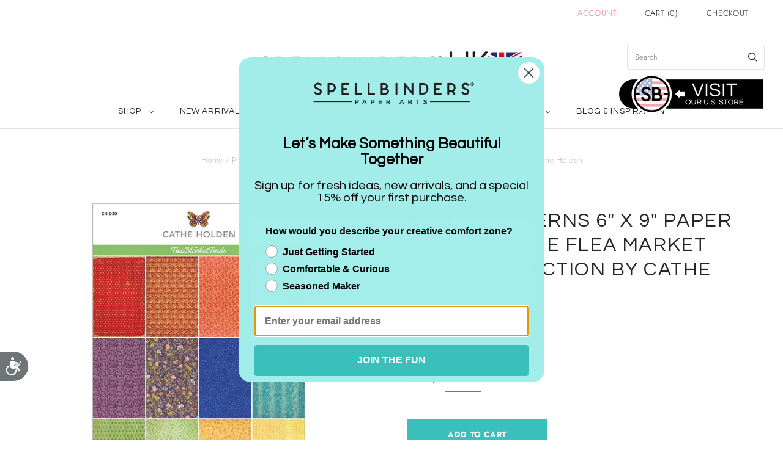

--- FILE ---
content_type: text/html; charset=utf-8
request_url: https://www.spellbinders.co.uk/products/petite-patterns-6-x-9-inch-paper-pad-from-the-flea-market-finds-collection-by-cathe-holden?view=spicegems-swatch
body_size: 1724
content:

{
  "id": 7375565914309,
  "title": "Petite Patterns 6\" x 9\" Paper Pad from the Flea Market Finds Collection by Cathe Holden",
  "description": "\u003cp\u003e\u003cstrong\u003ePetite Patterns 6\" x 9\" Paper Pad\u003c\/strong\u003e is from the Flea Market Finds Collection by Cathe Holden. It includes 24 sheets of patterned papers (two each of 12 designs). The papers are full of warm bold colors with small print patterns. Great to use on projects like an ATC card or a tag, but can hold its own in other larger projects too. Check out this delightful assortment of designs!\u003cbr\u003e\u003cbr\u003eFlea Market Finds is Cathe Holden’s collection with Spellbinders. With her vast compilation of vintage treasures, she helps to create collage, junk journaling, cardmaking and more for makers. Combine these wonderful dies, stamps, papers, and stickers to assemble lovely vintage-inspired projects.\u003cbr\u003e\u003cbr\u003e\u003cstrong\u003eApproximate Size:\u003c\/strong\u003e\u003c\/p\u003e\n\u003cul\u003e\n\u003cli\u003e6.00 x 9.00 in.\/15.24 x 22.86 cm\u003c\/li\u003e\n\u003c\/ul\u003e",
  "template_suffix":null,
  "handle": "petite-patterns-6-x-9-inch-paper-pad-from-the-flea-market-finds-collection-by-cathe-holden",
  "vendor": "Spellbinders",
  "variants":[{
    	  "id" : 42041501188293,
    	  "title": "Default Title",
          "option1": "Default Title",
          "option2": null,
          "option3": null,
          "sku": "CH-030",
          "requires_shipping" : true,
          "taxable": true,
          "featured_image": null,
          "available": true,
          "name": null,
          "public_title": null,
          "options": ["Default Title"],
          "price": 650,
          "weight": 108,
          "compare_at_price": 1299,
          "inventory_policy": "deny",
          "inventory_management": "shopify",
          "inventory_quantity": 1,
          "barcode": "813233033178",
          "featured_media": null}],
  "url": "\/products\/petite-patterns-6-x-9-inch-paper-pad-from-the-flea-market-finds-collection-by-cathe-holden",
  "options": [{"name":"Title","position":1,"values":["Default Title"]}],
  "images": ["\/\/www.spellbinders.co.uk\/cdn\/shop\/products\/CH-030-Flea-Market-Finds-Cathe-Holden-Petite-Patterns-Pac.jpg?v=1675793947","\/\/www.spellbinders.co.uk\/cdn\/shop\/products\/CH-030-Flea-Market-Finds-Cathe-Holden-Petite-Patterns-Product-1.jpg?v=1675793947","\/\/www.spellbinders.co.uk\/cdn\/shop\/products\/CH-030-Flea-Market-Finds-Cathe-Holden-Petite-Patterns-Product-2.jpg?v=1675793947","\/\/www.spellbinders.co.uk\/cdn\/shop\/products\/CH-030-Flea-Market-Finds-Cathe-Holden-Petite-Patterns-Product-3.jpg?v=1675793947","\/\/www.spellbinders.co.uk\/cdn\/shop\/products\/3-2023-Flea-Market-Finds-1_568ba7ca-41f4-43f6-824b-b884ce394144.jpg?v=1675793947","\/\/www.spellbinders.co.uk\/cdn\/shop\/products\/3-2023-Flea-Market-Finds-2_667522ac-8f2d-42bd-835f-edcc369729e6.jpg?v=1675793947"],
  "featured_image": "\/\/www.spellbinders.co.uk\/cdn\/shop\/products\/CH-030-Flea-Market-Finds-Cathe-Holden-Petite-Patterns-Pac.jpg?v=1675793947",
  "tags": ["Cathe Holden","Clearance","Flea Market Finds","FWS","March 2023","Paper \u0026 Materials","Paper \u0026 More","Paper Products","Printed Paper","Save Up To 50%","Spellbinders","YBlocklist","YblocklistClearance"],
  "available": true,
  "price_min": 650,
  "price_max": 650,
  "compare_at_price_min": 1299,
  "compare_at_price_max": 1299,
  "product_images": [{ "id":32567425433797,"src":"\/\/www.spellbinders.co.uk\/cdn\/shop\/products\/CH-030-Flea-Market-Finds-Cathe-Holden-Petite-Patterns-Pac.jpg?v=1675793947" }  ,  { "id":32567425466565,"src":"\/\/www.spellbinders.co.uk\/cdn\/shop\/products\/CH-030-Flea-Market-Finds-Cathe-Holden-Petite-Patterns-Product-1.jpg?v=1675793947" }  ,  { "id":32567425499333,"src":"\/\/www.spellbinders.co.uk\/cdn\/shop\/products\/CH-030-Flea-Market-Finds-Cathe-Holden-Petite-Patterns-Product-2.jpg?v=1675793947" }  ,  { "id":32567425532101,"src":"\/\/www.spellbinders.co.uk\/cdn\/shop\/products\/CH-030-Flea-Market-Finds-Cathe-Holden-Petite-Patterns-Product-3.jpg?v=1675793947" }  ,  { "id":32567425564869,"src":"\/\/www.spellbinders.co.uk\/cdn\/shop\/products\/3-2023-Flea-Market-Finds-1_568ba7ca-41f4-43f6-824b-b884ce394144.jpg?v=1675793947" }  ,  { "id":32567425597637,"src":"\/\/www.spellbinders.co.uk\/cdn\/shop\/products\/3-2023-Flea-Market-Finds-2_667522ac-8f2d-42bd-835f-edcc369729e6.jpg?v=1675793947" }  ],
  "media": [{"alt":null,"id":24900353228997,"position":1,"preview_image":{"aspect_ratio":1.0,"height":1200,"width":1200,"src":"\/\/www.spellbinders.co.uk\/cdn\/shop\/products\/CH-030-Flea-Market-Finds-Cathe-Holden-Petite-Patterns-Pac.jpg?v=1675793947"},"aspect_ratio":1.0,"height":1200,"media_type":"image","src":"\/\/www.spellbinders.co.uk\/cdn\/shop\/products\/CH-030-Flea-Market-Finds-Cathe-Holden-Petite-Patterns-Pac.jpg?v=1675793947","width":1200},{"alt":null,"id":24900353261765,"position":2,"preview_image":{"aspect_ratio":1.0,"height":1200,"width":1200,"src":"\/\/www.spellbinders.co.uk\/cdn\/shop\/products\/CH-030-Flea-Market-Finds-Cathe-Holden-Petite-Patterns-Product-1.jpg?v=1675793947"},"aspect_ratio":1.0,"height":1200,"media_type":"image","src":"\/\/www.spellbinders.co.uk\/cdn\/shop\/products\/CH-030-Flea-Market-Finds-Cathe-Holden-Petite-Patterns-Product-1.jpg?v=1675793947","width":1200},{"alt":null,"id":24900353294533,"position":3,"preview_image":{"aspect_ratio":1.0,"height":1200,"width":1200,"src":"\/\/www.spellbinders.co.uk\/cdn\/shop\/products\/CH-030-Flea-Market-Finds-Cathe-Holden-Petite-Patterns-Product-2.jpg?v=1675793947"},"aspect_ratio":1.0,"height":1200,"media_type":"image","src":"\/\/www.spellbinders.co.uk\/cdn\/shop\/products\/CH-030-Flea-Market-Finds-Cathe-Holden-Petite-Patterns-Product-2.jpg?v=1675793947","width":1200},{"alt":null,"id":24900353327301,"position":4,"preview_image":{"aspect_ratio":1.0,"height":1200,"width":1200,"src":"\/\/www.spellbinders.co.uk\/cdn\/shop\/products\/CH-030-Flea-Market-Finds-Cathe-Holden-Petite-Patterns-Product-3.jpg?v=1675793947"},"aspect_ratio":1.0,"height":1200,"media_type":"image","src":"\/\/www.spellbinders.co.uk\/cdn\/shop\/products\/CH-030-Flea-Market-Finds-Cathe-Holden-Petite-Patterns-Product-3.jpg?v=1675793947","width":1200},{"alt":null,"id":24900353360069,"position":5,"preview_image":{"aspect_ratio":1.0,"height":1200,"width":1200,"src":"\/\/www.spellbinders.co.uk\/cdn\/shop\/products\/3-2023-Flea-Market-Finds-1_568ba7ca-41f4-43f6-824b-b884ce394144.jpg?v=1675793947"},"aspect_ratio":1.0,"height":1200,"media_type":"image","src":"\/\/www.spellbinders.co.uk\/cdn\/shop\/products\/3-2023-Flea-Market-Finds-1_568ba7ca-41f4-43f6-824b-b884ce394144.jpg?v=1675793947","width":1200},{"alt":null,"id":24900353392837,"position":6,"preview_image":{"aspect_ratio":1.0,"height":1200,"width":1200,"src":"\/\/www.spellbinders.co.uk\/cdn\/shop\/products\/3-2023-Flea-Market-Finds-2_667522ac-8f2d-42bd-835f-edcc369729e6.jpg?v=1675793947"},"aspect_ratio":1.0,"height":1200,"media_type":"image","src":"\/\/www.spellbinders.co.uk\/cdn\/shop\/products\/3-2023-Flea-Market-Finds-2_667522ac-8f2d-42bd-835f-edcc369729e6.jpg?v=1675793947","width":1200}],
  "collections": [{"id":331671699653,"handle":"all-products","title":"All Products","updated_at":"2026-01-20T11:56:07-07:00","body_html":"","published_at":"2026-01-10T14:12:34-07:00","sort_order":"best-selling","template_suffix":"","disjunctive":false,"rules":[{"column":"type","relation":"not_equals","condition":"Clubs"},{"column":"variant_inventory","relation":"greater_than","condition":"0"}],"published_scope":"web"},{"id":286509891781,"handle":"clearance","title":"Clearance","updated_at":"2026-01-20T11:39:26-07:00","body_html":"\u003cp class=\"MsoNormal\" align=\"center\" style=\"margin-bottom: 0in; text-align: center; line-height: normal;\"\u003e\u003cspan data-teams=\"true\"\u003eThe Spellbinders Clearance Shop is our “Last Call” section, Items are discounted up to 70% off from retail prices. Quantities are limited and may be sold out when you place an order. Orders are processed in the order that they are received. If you purchase an item(s) that is out of stock, the item(s) will be removed from your order you will be issued a refund for that item(s). Clearance items are not eligible for reseller pricing and additional discounts. Some clearance merchandise may have less than pristine packaging. All products are guaranteed to be new \u0026amp; unused. All sales are FINAL. No returns, refunds, exchanges or warranties.\u003c\/span\u003e\u003c\/p\u003e","published_at":"2022-04-27T18:15:32-07:00","sort_order":"manual","template_suffix":"","disjunctive":false,"rules":[{"column":"type","relation":"equals","condition":"Clearance"},{"column":"variant_inventory","relation":"greater_than","condition":"0"}],"published_scope":"web","image":{"created_at":"2024-03-20T16:04:32-07:00","alt":null,"width":2317,"height":1500,"src":"\/\/www.spellbinders.co.uk\/cdn\/shop\/collections\/870x500-Category-CLEARANCE.png?v=1743488797"}},{"id":329522643141,"handle":"clearance-deals","title":"Clearance Deals","updated_at":"2026-01-20T11:39:27-07:00","body_html":"","published_at":"2025-11-20T17:02:20-07:00","sort_order":"best-selling","template_suffix":"bf-2025","disjunctive":false,"rules":[{"column":"tag","relation":"equals","condition":"Clearance"},{"column":"variant_inventory","relation":"greater_than","condition":"0"}],"published_scope":"web"},{"id":286510088389,"handle":"paper-materials","title":"Paper \u0026 Materials","updated_at":"2026-01-20T05:18:35-07:00","body_html":"","published_at":"2022-04-27T18:15:35-07:00","sort_order":"best-selling","template_suffix":"","disjunctive":false,"rules":[{"column":"tag","relation":"equals","condition":"Paper \u0026 Materials"},{"column":"tag","relation":"equals","condition":"Clearance"}],"published_scope":"web","image":{"created_at":"2022-05-28T12:08:16-07:00","alt":null,"width":741,"height":480,"src":"\/\/www.spellbinders.co.uk\/cdn\/shop\/collections\/870x500_Deals-Paper.png?v=1708471126"}}],
  "hasDefaultVariant": true,
  "currentVariant": 42041501188293,
  "logicalData": 
  





{


      
      
      
      
      "Default Title":{"id":42041501188293,
                    "available":true ,
                    "src": "\/\/www.spellbinders.co.uk\/cdn\/shop\/products\/CH-030-Flea-Market-Finds-Cathe-Holden-Petite-Patterns-Pac.jpg?v=1675793947\u0026width=720",
                    "price":650
                    
                  }


}
,
  "variantsImageData": 
{

  
  
  

  
  
  

  
  
  

  
  
  

  
  
  

  
  
  

}
,
  "price": 650,
  "compare_at_price": 1299,
  "type": "Clearance"
}


--- FILE ---
content_type: text/json
request_url: https://conf.config-security.com/model
body_size: 86
content:
{"title":"recommendation AI model (keras)","structure":"release_id=0x42:3a:4f:4a:63:28:24:5f:76:46:54:55:40:48:3b:5c:5a:40:3a:2b:51:42:58:45:5e:2c:40:2e:77;keras;qr9lft9ixv7glbkncxdo4mr94r5v16z0mv7i6wy5l6nyi4lskj5ynilze87koasfpobu9q3e","weights":"../weights/423a4f4a.h5","biases":"../biases/423a4f4a.h5"}

--- FILE ---
content_type: text/javascript
request_url: https://www.spellbinders.co.uk/cdn/shop/t/40/assets/custom.min.js?v=81714177657903743571764265476
body_size: 229
content:
$(document).ready(function(){if(window.location.hash){let t=window.location.hash.substring(1);"creativerewards"==(t=t.toLowerCase())&&(window.SmileUI?SmileUI.ready().then(t=>{SmileUI.openPanel()}).catch(t=>{console.log(t)}):document.addEventListener("smile-ui-loaded",()=>{SmileUI.ready().then(t=>{SmileUI.openPanel()}).catch(t=>{console.log(t)})}))}$(document).on("click",".toggle-box",function(t){t.preventDefault(),$(this).parent().find(".promo").toggleClass("active"),$(this).parent().find("label").toggleClass("open");var e=window.pageXOffset,a=window.pageYOffset;$(window).one("scroll",function(){window.scrollTo(e,a)})}),$(document).on("focusout",".has-max-qty",function(){$(".max-qty-error").remove();let t=parseInt($(this).val()),e=parseInt($(this).attr("max"));t>e&&($(this).val(e),$(this).parent().next().append(`<div class="max-qty-error"> Only maximum ${e} quantity allowed per order</div>`))}),$(document).on("click",".list__add-to-cart",function(){let t=$('.mini-cart-item[data-variant="'+$(this).attr("data-variant-id")+'"] .mini-cart-item-quantity span').html(),e=$(this).attr("data-max-qty");if(e&&t>=e){$(this).parent().append(`<div>Only maximum ${e} quantity allowed per order</div>`),$(this).remove();return}$(this).val("Adding...");let a=new FormData;a.append("quantity",1),a.append("id",$(this).attr("data-variant-id")),a.append("product-id",$(this).attr("data-product-id")),a.append("form_type","product"),fetch(`${window.Theme.routes.cart_add_url}.js`,{method:"POST",body:a,headers:{"X-Requested-With":"XMLHttpRequest"}}).then(t=>{if(!t.ok){let e=Error();throw e.response=t,e}return t.json()}).then(t=>{t&&($(this).val("Added"),setInterval(()=>{$(this).val("Add To Cart")},2e3),fetch("/?sections=mini-ajax").then(t=>t.json()).then(t=>{var e=$(t=t["mini-ajax"]).find("[data-data]"),a={};if(1===e.length&&""===e[0].getAttribute("data-data"))a=JSON.parse(e[0].innerHTML);else for(var i=0;i<e.length;i++)a[e[i].getAttribute("data-data")]=JSON.parse(e[i].innerHTML);var n=$(t).find("[data-html]"),r={};if(1===n.length&&""===n[0].getAttribute("data-html"))r=n[0].innerHTML;else for(var d=0;d<n.length;d++)r[n[d].getAttribute("data-html")]=n[d].innerHTML;let o=document.querySelector(".cart-count-number");o.innerText=a.itemCount,$(".mini-cart-wrapper .mini-cart").remove(),$(".mini-cart-wrapper").append(r.miniCart)}))}).catch(t=>console.log(t))})});